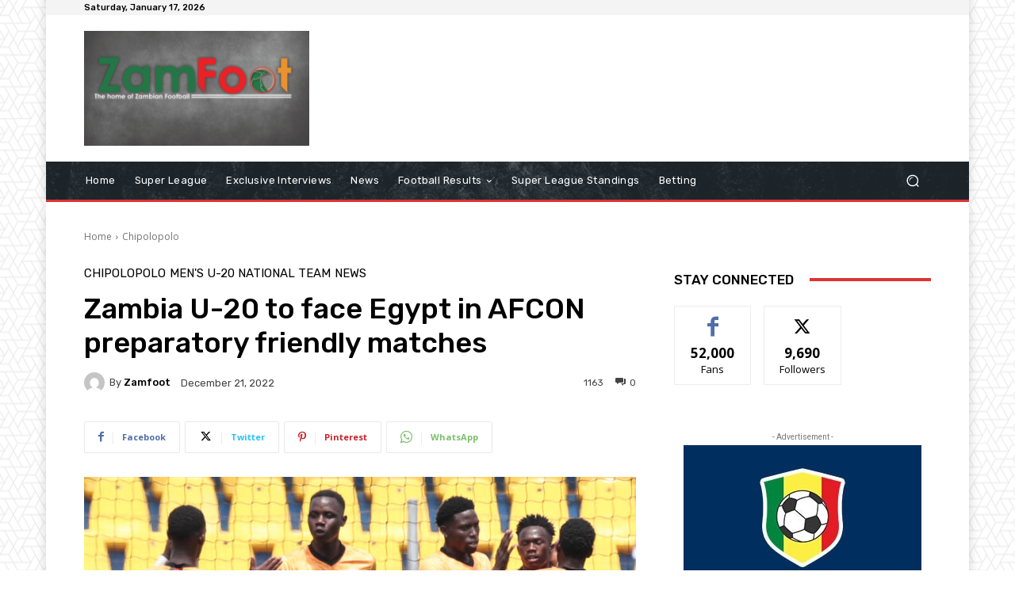

--- FILE ---
content_type: text/html; charset=utf-8
request_url: https://iframe.fresh8.co/63442e2eb3077e001b923de9/adtag?ref=https%3A%2F%2Fzambianfootball.co.zm%2Fzambia-u-20-to-face-egypt-in-afcon-preparatory-friendly-matches%2F&
body_size: 5004
content:

<!DOCTYPE html>
<html lang="en">
  <head>
    <meta charset="UTF-8" />
    <meta
      name="viewport"
      content="width=device-width, initial-scale=1, maximum-scale=3.0, minimum-scale=1"
    />
	<link rel="preload" as="image" href=  />

	<link rel="preconnect" href="https://cdn.fresh8.co">
<link rel="preconnect" href="https://console-user-assets-cdn.fresh8.co">
<link rel="preconnect" href="https://clickstream.fresh8.co"><link rel="preconnect" href="https://recommenders-staging-publisher.fresh8.co">

    <script>
      window.adtagData = {"brand":{"_id":"63244cc8bc1c0d001c8ca37c","name":"","script":"","useCustomScript":false,"lastUpdated":"2023-06-16T08:59:23.555Z","createdAt":"","team":"6315e808472800001c2641c8","operators":["629e023ee603d6001bd43c80","629e0194e603d6001bd43c5a"],"operatorLogos":{"629e0194e603d6001bd43c5a":{"desktop":{"name":"6315e808472800001c2641c8_1664269501910_cb4ZZKKWay_premier-bet-logo.svg","assetType":"","binary":"https://console-user-assets-cdn.fresh8.co/6315e808472800001c2641c8_1671711442676_64rJ-bLHbU_6315e808472800001c2641c8_1664269501910_cb4ZZKKWay_premier-bet-logo.svg","adSlotSize":"","_id":"63a44ad38c15bd001b1b67ca","team":"6315e808472800001c2641c8","__v":0,"archived":false,"binaryType":"image","operator":"629e0194e603d6001bd43c5a","sport":""},"backgroundColor":""},"629e023ee603d6001bd43c80":{"desktop":{"name":"premier-bet-logo.svg","assetType":"","binary":"https://console-user-assets-cdn.fresh8.co/6315e808472800001c2641c8_1664269501910_cb4ZZKKWay_premier-bet-logo.svg","adSlotSize":"","_id":"6332bcbef8648f001b1ba170","team":"6315e808472800001c2641c8","__v":0,"archived":false,"binaryType":"image","operator":"629e023ee603d6001bd43c80","sport":""},"backgroundColor":""},"62a35c022a4af7001d21b7f0":{"desktop":{"name":"premier-bet-logo.svg","assetType":"","binary":"https://console-user-assets-cdn.fresh8.co/6315e808472800001c2641c8_1662549325809_isTyVwMqLn_premier-bet-logo.svg","adSlotSize":"","_id":"63187d4e92917c001bd83d08","team":"6315e808472800001c2641c8","__v":0,"archived":false,"binaryType":"image","operator":"62a35c022a4af7001d21b7f0","sport":""},"backgroundColor":""},"62a35c832a4af7001d21b81c":{"desktop":{"name":"premier-bet-logo.svg","assetType":"","binary":"https://console-user-assets-cdn.fresh8.co/6315e808472800001c2641c8_1662469058497_eVhcAgF-P3_premier-bet-logo.svg","adSlotSize":"","_id":"631743c3adbdcd001b9e3cce","team":"6315e808472800001c2641c8","__v":0,"archived":false,"binaryType":"image","operator":"62a35c832a4af7001d21b81c","sport":""},"backgroundColor":""}},"colors":{"H-1gR7sOMRcQ0fSdIVNeR":{"color":"#FCEAEA","name":"Button Text"},"PxIgHGvBrUbC7KMAMvVUq":{"color":"#fff","name":"Ad Background"},"QcbRaRrNrK8b6AlXVrixy":{"color":"#224076","name":"Text Color"},"TtBTysqPifh3XnsUzOaAk":{"color":"#8D9AB3","name":"Terms Text"},"XqUb05Wrp8wqAilCYBsiL":{"color":"rgba(27,28,32,1)","name":"PB Dark grey"},"Xv7IMU6DC5ruJoKvhnKgJ":{"color":"#717171","name":"Versus Text Background"},"Yz6p3vQ4qJIvYkz8hd_mS":{"color":"rgba(3,172,77,1)","name":"Green"},"Z13pgRrRJeW42f3IddGnn":{"color":"#ffffff","name":"White"},"_hEUn3_qBHLXpYwLU7Usz":{"color":"#B85157","name":"Navigation Icon"},"eaT1e3UoOJL-qC6I5FA2L":{"color":"#0EC8BA","name":"Banner Background"},"iSHBZqoDGUkspsHrKoEMl":{"color":"#ffffff","name":"Banner Text Color"},"nl-YuSS8f4MOS-38yw9xc":{"color":"rgba(250,225,0,1)","name":"Yellow"},"oGVbetlu1fva6Tj2QnlL3":{"color":"rgba(0,0,0,1)","name":"Black"},"vSBUbr93ARYERMR_Lz77k":{"color":"#fff","name":"Navigation Background"},"w1sN2Sqw7Q8kcjCva-a02":{"color":"#dcdddf","name":"Ad Border Detail Background"},"wpoVtmARjj9fQQd1-Qneu":{"color":"rgba(255,71,71,1)","name":"Red"}},"fonts":{"3IgkoSqfl7JFQUNwCl_Cm":{"name":"Primary Font","color":"PxIgHGvBrUbC7KMAMvVUq","textTransform":"uppercase","textDecoration":"","fontStyle":"","textShadow":"","fontAsset":{"family":"Roboto Condensed","fontFamily":"BoldRobotoCondensed","name":"Bold","url":"//cdn.fresh8.co/assets/evo-assets/fonts/RobotoCondensed/RobotoCondensed-Bold.woff2","lineHeightScalar":1,"sizeScalar":1}},"41I8uSbMFN-7the2d_G3J":{"name":"Calibri Bold","color":"PxIgHGvBrUbC7KMAMvVUq","textTransform":"","textDecoration":"","fontStyle":"","textShadow":"","fontAsset":{"family":"","fontFamily":"","name":"","url":"","lineHeightScalar":0,"sizeScalar":0}},"DWPyGQgWbrv9wSFAxvPy6":{"name":"Button Font","color":"oGVbetlu1fva6Tj2QnlL3","textTransform":"uppercase","textDecoration":"","fontStyle":"","textShadow":"","fontAsset":{"family":"Roboto Condensed","fontFamily":"BoldRobotoCondensed","name":"Bold","url":"//cdn.fresh8.co/assets/evo-assets/fonts/RobotoCondensed/RobotoCondensed-Bold.woff2","lineHeightScalar":1,"sizeScalar":1}},"HqT_eLnMMtmwEb6ht8wAl":{"name":"New banner font Font","color":"iSHBZqoDGUkspsHrKoEMl","textTransform":"","textDecoration":"","fontStyle":"","textShadow":"","fontAsset":{"family":"Roboto Condensed","fontFamily":"RegularRobotoCondensed","name":"Regular","url":"//cdn.fresh8.co/assets/evo-assets/fonts/RobotoCondensed/RobotoCondensed-Regular.woff2","lineHeightScalar":1,"sizeScalar":1}},"KQk7kZlDjKGN_euyZ8f2t":{"name":"Versus Font","color":"XqUb05Wrp8wqAilCYBsiL","textTransform":"","textDecoration":"","fontStyle":"","textShadow":"","fontAsset":{"family":"Roboto","fontFamily":"BoldRoboto","name":"Bold","url":"//cdn.fresh8.co/assets/evo-assets/fonts/Roboto/Roboto-Bold.woff2","lineHeightScalar":1,"sizeScalar":1}},"KTKdLNtoxKvg8V136J7SD":{"name":"Terms Font","color":"Z13pgRrRJeW42f3IddGnn","textTransform":"","textDecoration":"","fontStyle":"","textShadow":"","fontAsset":{"family":"Roboto Condensed","fontFamily":"RegularRobotoCondensed","name":"Regular","url":"//cdn.fresh8.co/assets/evo-assets/fonts/RobotoCondensed/RobotoCondensed-Regular.woff2","lineHeightScalar":1,"sizeScalar":1}},"LzSp2JUnJtulHAnKa1k1V":{"name":"New Font","color":"PxIgHGvBrUbC7KMAMvVUq","textTransform":"","textDecoration":"","fontStyle":"","textShadow":"","fontAsset":{"family":"Roboto Condensed","fontFamily":"RegularRobotoCondensed","name":"Regular","url":"//cdn.fresh8.co/assets/evo-assets/fonts/RobotoCondensed/RobotoCondensed-Regular.woff2","lineHeightScalar":1,"sizeScalar":1}},"V61f-2vWc32xENHFJQ9hP":{"name":"Banner Font","color":"iSHBZqoDGUkspsHrKoEMl","textTransform":"","textDecoration":"","fontStyle":"","textShadow":"","fontAsset":{"family":"Roboto","fontFamily":"BoldRoboto","name":"Bold","url":"//cdn.fresh8.co/assets/evo-assets/fonts/Roboto/Roboto-Bold.woff2","lineHeightScalar":1,"sizeScalar":1}},"nQcyw5jdYjpHknc28eSGu":{"name":"Header Font","color":"QcbRaRrNrK8b6AlXVrixy","textTransform":"","textDecoration":"","fontStyle":"","textShadow":"","fontAsset":{"family":"Roboto","fontFamily":"RegularRoboto","name":"Regular","url":"//cdn.fresh8.co/assets/evo-assets/fonts/Roboto/Roboto-Regular.woff2","lineHeightScalar":1,"sizeScalar":1}}},"buttons":{"4OKPftMrkg7zS4chht7Bd":{"name":"Nav","type":"carouselNav","primaryFont":"DWPyGQgWbrv9wSFAxvPy6","secondaryFont":"DWPyGQgWbrv9wSFAxvPy6","backgroundColor":"Z13pgRrRJeW42f3IddGnn","borderRadius":0,"borderColor":"Yz6p3vQ4qJIvYkz8hd_mS","borderStyle":"solid","borderWidth":"2px","autoInteractions":true,"iconColor":"XqUb05Wrp8wqAilCYBsiL","actions":null,"_id":"620633792759cd001b417a5a","animations":{"entry":"none","repeat":"none"}},"4xbSt5rYwFKl1LaLQqKm8":{"name":"Make Your Picks","type":"parlay","primaryFont":"3IgkoSqfl7JFQUNwCl_Cm","secondaryFont":"KTKdLNtoxKvg8V136J7SD","backgroundColor":"PxIgHGvBrUbC7KMAMvVUq","borderRadius":4,"borderColor":"w1sN2Sqw7Q8kcjCva-a02","borderStyle":"solid","borderWidth":"1px","autoInteractions":true,"iconColor":"XqUb05Wrp8wqAilCYBsiL","actions":null,"_id":"620633792759cd001b417a5d","animations":{"entry":"none","repeat":"none"}},"MEhC9t6Wm8UW4sC-Vm4gB":{"name":"Odds Button","type":"odds","primaryFont":"DWPyGQgWbrv9wSFAxvPy6","secondaryFont":"DWPyGQgWbrv9wSFAxvPy6","backgroundColor":"nl-YuSS8f4MOS-38yw9xc","borderRadius":0,"borderColor":"Yz6p3vQ4qJIvYkz8hd_mS","borderStyle":"solid","borderWidth":"1px","autoInteractions":true,"iconColor":"XqUb05Wrp8wqAilCYBsiL","actions":null,"_id":"620633792759cd001b417a59","animations":{"entry":"flipX","repeat":"none"}},"_o5WRPZLKX6dtcMLlw5y-":{"name":"Parlay Options","type":"parlay","primaryFont":"3IgkoSqfl7JFQUNwCl_Cm","secondaryFont":"KTKdLNtoxKvg8V136J7SD","backgroundColor":"PxIgHGvBrUbC7KMAMvVUq","borderRadius":4,"borderColor":"XqUb05Wrp8wqAilCYBsiL","borderStyle":"solid","borderWidth":"1px","autoInteractions":true,"iconColor":"XqUb05Wrp8wqAilCYBsiL","actions":null,"_id":"620633792759cd001b417a5c","animations":{"entry":"none","repeat":"none"}},"bJjmeGRskC6eH759239Q2":{"name":"CTA Button","type":"cta","primaryFont":"3IgkoSqfl7JFQUNwCl_Cm","secondaryFont":"DWPyGQgWbrv9wSFAxvPy6","backgroundColor":"nl-YuSS8f4MOS-38yw9xc","borderRadius":0,"borderColor":"Yz6p3vQ4qJIvYkz8hd_mS","borderStyle":"solid","borderWidth":"1px","autoInteractions":true,"iconColor":"XqUb05Wrp8wqAilCYBsiL","actions":null,"_id":"620633792759cd001b417a5b","animations":{"entry":"none","repeat":"none"}}},"logos":{},"adTemplate":{"backgroundColor":"Yz6p3vQ4qJIvYkz8hd_mS","borderRadius":0,"marketBorderColor":"Xv7IMU6DC5ruJoKvhnKgJ","carouselNavigationButton":"4OKPftMrkg7zS4chht7Bd","enableBackgroundClick":true,"team":{"useTeamBranding":true,"useTeamColors":true,"useAdditionalBrandingOptions":true,"useTeamBadges":false,"useTeamJerseys":true,"banner":{"backgroundColor":"oGVbetlu1fva6Tj2QnlL3","font":"HqT_eLnMMtmwEb6ht8wAl"},"versusIcon":{"backgroundColor":"nl-YuSS8f4MOS-38yw9xc","borderColor":"Yz6p3vQ4qJIvYkz8hd_mS","font":"KQk7kZlDjKGN_euyZ8f2t"},"badge":{"borderColor":"w1sN2Sqw7Q8kcjCva-a02","filters":[{"operator":"629e023ee603d6001bd43c80","sports":[],"competitions":[]},{"operator":"629e0194e603d6001bd43c5a","sports":[],"competitions":[]}],"leagueLogos":[{"operator":"629e023ee603d6001bd43c80","competitions":[]},{"operator":"629e0194e603d6001bd43c5a","competitions":[]}]},"displayFlags":{"useTennisFlags":false,"useNeutralFlags":false}},"insights":{"enabledLeagues":[],"enabledSports":["Football"],"enabledAbTesting":false},"header":{"lineOne":{"value":"750% WIN BONUS","font":"3IgkoSqfl7JFQUNwCl_Cm"},"lineTwo":{"value":"Bet to win big","font":"3IgkoSqfl7JFQUNwCl_Cm"},"type":"offer","ctaButton":{"id":"bJjmeGRskC6eH759239Q2","text":"Bet Now","url":""}},"market":{"marketNameFont":"3IgkoSqfl7JFQUNwCl_Cm","oddsButton":"MEhC9t6Wm8UW4sC-Vm4gB","oddsButtonTemplate":"decimalOdds","fixtureTimeFont":"3IgkoSqfl7JFQUNwCl_Cm","fixtureSportFont":"3IgkoSqfl7JFQUNwCl_Cm","teamNameFont":"3IgkoSqfl7JFQUNwCl_Cm","promoTextFont":"3IgkoSqfl7JFQUNwCl_Cm","promoOddsFont":"","casinoCTAButton":"","casinoCTATextFont":"","casinoListTextFont":"","casinoListHeaderFont":""},"footer":{"value":"","font":"","useScrollingText":true,"animationTime":15,"static":{"value":"18+ | Terms and conditions apply","font":"KTKdLNtoxKvg8V136J7SD"},"scrolling":{"value":"","font":"KTKdLNtoxKvg8V136J7SD"}},"offer":{"header":"3IgkoSqfl7JFQUNwCl_Cm","body":"3IgkoSqfl7JFQUNwCl_Cm","button":"MEhC9t6Wm8UW4sC-Vm4gB","terms":"","disclaimer":"3IgkoSqfl7JFQUNwCl_Cm"},"displayOffersAsFallback":true,"jackpot":null,"potentialWinnings":{"stake":10,"currency":"GBP","stakeButton":"MEhC9t6Wm8UW4sC-Vm4gB","stakeFont":"3IgkoSqfl7JFQUNwCl_Cm","stakeAmountFont":"DWPyGQgWbrv9wSFAxvPy6"},"preroll":{"usePreroll":false,"prerollTargetUrl":"https://www.premierbet.cm/en/bonus/register-win-bonus/?btag=654783_A555B3C189094916B1A2109E3657AD26","prerollDuration":5},"parlayCard":{"stakeFont":"3IgkoSqfl7JFQUNwCl_Cm","teamTextButton":"_o5WRPZLKX6dtcMLlw5y-","emptyPicksButton":"4xbSt5rYwFKl1LaLQqKm8","cardTitle":"Parlay"},"eventCardOrder":["promo","mainMarket","wdw","ww","h2h","list","offer"],"h2hCard":{"winColor":"Yz6p3vQ4qJIvYkz8hd_mS","drawColor":"w1sN2Sqw7Q8kcjCva-a02","lossColor":"wpoVtmARjj9fQQd1-Qneu","historyBorderColor":"TtBTysqPifh3XnsUzOaAk","historyTextColor":"XqUb05Wrp8wqAilCYBsiL","useTeamColors":true,"homeTeamColor":"Yz6p3vQ4qJIvYkz8hd_mS","awayTeamColor":"nl-YuSS8f4MOS-38yw9xc","statisticBorderColor":"TtBTysqPifh3XnsUzOaAk","statisticDividerColor":"XqUb05Wrp8wqAilCYBsiL","statisticValueFont":"3IgkoSqfl7JFQUNwCl_Cm","statisticTextFont":"3IgkoSqfl7JFQUNwCl_Cm"},"eventTag":{"mainTextFont":"3IgkoSqfl7JFQUNwCl_Cm","subTextFont":"KTKdLNtoxKvg8V136J7SD"},"cardBackgroundColor":"XqUb05Wrp8wqAilCYBsiL","cardBorderRadius":0,"promoCount":1,"cardOrdering":{"general":["events","offer"],"event":["insight","promo","mainMarket","wdw","ww","h2h","list"]},"useCompetitionName":true,"casino":{"button":"MEhC9t6Wm8UW4sC-Vm4gB","highlight":{"font":"3IgkoSqfl7JFQUNwCl_Cm"},"list":{"font":"3IgkoSqfl7JFQUNwCl_Cm","header":{"font":"3IgkoSqfl7JFQUNwCl_Cm","text":"Top Casino Games Today"}}},"streaming":{"highlight":{"button":"MEhC9t6Wm8UW4sC-Vm4gB","count":-1,"ctaText":"Watch Stream","font":"3IgkoSqfl7JFQUNwCl_Cm","terms":"","termsFont":"KTKdLNtoxKvg8V136J7SD","banner":"3IgkoSqfl7JFQUNwCl_Cm","vs":"3IgkoSqfl7JFQUNwCl_Cm","fixtureDate":"3IgkoSqfl7JFQUNwCl_Cm"},"list":null},"useGlobalImageOperator":false,"merch":{"highlight":{"button":{"id":"MEhC9t6Wm8UW4sC-Vm4gB","text":"Shop Now"},"text":"3IgkoSqfl7JFQUNwCl_Cm","price":"3IgkoSqfl7JFQUNwCl_Cm","backgroundColor":"QcbRaRrNrK8b6AlXVrixy"},"list":{"button":{"id":"bJjmeGRskC6eH759239Q2","text":"Shop Now"},"header":{"id":"3IgkoSqfl7JFQUNwCl_Cm","text":"Deals of the day"},"backgroundColor":"QcbRaRrNrK8b6AlXVrixy","price":"3IgkoSqfl7JFQUNwCl_Cm","text":"3IgkoSqfl7JFQUNwCl_Cm","cardBackgroundColor":"PxIgHGvBrUbC7KMAMvVUq"}},"ticketing":{"highlight":{"banner":{"font":"3IgkoSqfl7JFQUNwCl_Cm"},"vs":{"font":"3IgkoSqfl7JFQUNwCl_Cm"},"location":{"font":"3IgkoSqfl7JFQUNwCl_Cm"},"fixture":{"font":"3IgkoSqfl7JFQUNwCl_Cm"},"body":{"font":"3IgkoSqfl7JFQUNwCl_Cm"},"button":{"id":"bJjmeGRskC6eH759239Q2","text":"Find Tickets from"}},"list":{"teamNames":{"font":"3IgkoSqfl7JFQUNwCl_Cm"},"vs":{"font":"3IgkoSqfl7JFQUNwCl_Cm"},"fixture":{"font":"3IgkoSqfl7JFQUNwCl_Cm"},"button":{"id":"bJjmeGRskC6eH759239Q2","text":"Find Tickets from"},"header":{"id":"3IgkoSqfl7JFQUNwCl_Cm","text":"Upcoming Events"}}},"carousel":{"useSwipeAnimation":false,"fullWidth":false,"dotIndicator":null,"autoScroll":null},"useAmericanTeamOrder":true,"playerProps":null,"sgp":null},"offers":{"5ad89e2877eabf1efdcc17f7":{"header":"NEW CUSTOMERS","body":"BET TODAY ON THE NIGERIAN PREMIER LEAGUE AND GET A FREE BET","link":"","buttonText":"JOIN NOW","terms":"","disclaimer":null,"headerScale":0}},"type":"","backgroundImageSets":{},"prerollImageSets":{},"displayEventOnly":false,"showMobileNav":false},"size":{"responsive":false,"width":970,"height":250,"name":"Billboard","_id":"605c8f57f9708529cdff64b8"},"operator":{"_id":"629e023ee603d6001bd43c80","name":"Premierbet Zambia","key":"premierbet-zm-en","sports":[],"languages":[],"contextualProductSetId":""},"operators":[{"_id":"629e023ee603d6001bd43c80","name":"Premierbet Zambia","key":"premierbet-zm-en","sports":[],"languages":[],"contextualProductSetId":""}],"tracking":{"629e023ee603d6001bd43c80":{"affiliateCode":"","clickThroughBehaviour":"background","clickThroughUrl":"","impressionUrl":"https://media.premierbetpartners.com/redirect.aspx?pid=38489&bid=4707","pixelType":"iframe","targetUrl":"","targetUrlType":"direct","prerollTargetUrl":"","trackingMacros":[],"fallbackUrl":"https://media.premierbetpartners.com/redirect.aspx?pid=38488&bid=4707","refireAfter":0,"useNoFollow":false}},"macros":[],"_id":"63442e2eb3077e001b923de9","campaigns":[],"responsive":false,"behaviours":{"primary":{"type":"contextual","productSets":{}},"secondary":{"type":"productSet","productSets":{"629e023ee603d6001bd43c80":{"productSetRef":{"productSetId":"98816897958497a04830876392f22bd530605a4f1df5942f3a6ee02a26ce91ab","sortedBy":"DATE"}}}}},"team":{"_id":"6315e808472800001c2641c8","name":"SR Africa Publisher Network","features":{"relevancy":false,"smartAds":false,"affiliateFeatures":true,"disableLegacyAnalytics":true,"newRelic":false,"paginatedPayload":false,"adClickLimit":false,"forwardUtmCampaign":false,"disableLiveEvents":false}},"experiments":[],"adTagType":"brand","lastUpdated":"","templateId":"","templateMacros":[],"templateFallbackURL":"","language":"","nascarStage":"","timezone":"","dataSource":"","competition":"","stageTemplates":null,"advertiserDspId":0,"holdingDspId":0};
      window.adtagId = "63442e2eb3077e001b923de9"
	  window.recommenderData = undefined;
    </script>
    <title>Fresh8</title>

  </head>
  <style>
	html,body,div,span,applet,object,iframe,h1,h2,h3,h4,h5,h6,p,blockquote,pre,a,abbr,acronym,address,big,cite,code,del,dfn,em,img,ins,kbd,q,s,samp,small,strike,strong,sub,sup,tt,var,b,u,i,center,dl,dt,dd,ol,ul,li,fieldset,form,label,legend,table,caption,tbody,tfoot,thead,tr,th,td,article,aside,canvas,details,embed,figure,figcaption,footer,header,hgroup,menu,nav,output,ruby,section,summary,time,mark,audio,video{margin:0;padding:0;border:0;font-size:100%;font:inherit;vertical-align:baseline;text-decoration:none;-webkit-user-select:none;user-select:none}article,aside,details,figcaption,figure,footer,header,hgroup,menu,nav,section{display:block}body{line-height:1;text-rendering:optimizeLegibility;-webkit-font-smoothing:antialiased;-moz-osx-font-smoothing:grayscale;font:27px -apple-system,BlinkMacSystemFont,Roboto,Arial,Helvetica Neue,Helvetica,sans-serif;font-weight:400}ol,ul{list-style:none}blockquote,q{quotes:none}blockquote:before,blockquote:after,q:before,q:after{content:"";content:none}table{border-collapse:collapse;border-spacing:0}:focus{outline-style:none;box-shadow:none;border-color:transparent}.fade-enter-active,.fade-leave-active{transition:opacity .2s ease}.fade-enter-from,.fade-leave-to{opacity:0}

  </style>
  <body>
    <div id="app"></div>
  </body>
  <script type="module" src="https://iframe-assets.fresh8.co/v4/_assets/index-T1h4ZOc6.js"></script>
</html>

--- FILE ---
content_type: image/svg+xml
request_url: https://console-user-assets-cdn.fresh8.co/6315e808472800001c2641c8_1664269501910_cb4ZZKKWay_premier-bet-logo.svg
body_size: 3161
content:
<?xml version="1.0" encoding="utf-8"?>
<!-- Generator: Adobe Illustrator 25.0.1, SVG Export Plug-In . SVG Version: 6.00 Build 0)  -->
<svg version="1.1" id="Layer_1" xmlns="http://www.w3.org/2000/svg" xmlns:xlink="http://www.w3.org/1999/xlink" x="0px" y="0px"
	 viewBox="0 0 525.5 100" style="enable-background:new 0 0 525.5 100;" xml:space="preserve">
<style type="text/css">
	.st0{fill:#FFFFFF;}
</style>
<g id="Standard_White_1_">
	<g>
		<g>
			<path class="st0" d="M197.7,66.4c-0.6-0.3-2.1-1.4-2.9-2c-0.2-0.2-0.2-0.3-0.2-0.3c0-0.2,0.2-0.6,0.3-0.7l3.3-3
				c6.7-5.1,7.5-16.3,7.5-16.9c-0.1-8.8-8.4-11.2-12.8-11.3l-13-0.1c-3.3,0-4.8,2.4-5.1,3.6l-10.3,40.4c-0.1,0.2-0.5,1.6,0.3,2.8
				c0.4,0.5,1.2,1.2,2.8,1.2c0,0,0,0,0,0l7.3,0.1c0.9-0.1,2.7-0.9,2.9-3.3c0,0-0.1-3.5,1.7-6.3c0.4-0.7,0.8-0.7,0.9-0.7
				c1.2,0,3.1,1.8,4.3,3.9c2,3.7,5,6,8.1,6.5c0.2,0,0.5,0.1,0.7,0.1c2.9,0,4.6-3,4.9-5.9l1.1-4.2C199.9,68.5,199.4,67.3,197.7,66.4z
				 M190.8,51l-0.1,0.1c-0.2,0.4-1.3,2-1.3,2c-1.7,2.1-3.9,2.5-5.2,2.6c-1.5,0.1-1-1.5-1-1.5l1.5-6.5c0,0,0.6-2.2,2.7-2l2.1,0.3
				c0,0,2,0.1,1.9,2.8C191.5,48.7,191.4,49.9,190.8,51z M237.4,51c0.4,0.5,0.7,1.4,0.3,2.8l-1.5,5.2c-0.4,1.2-1.9,3.5-5.2,3.5
				l-9.5-0.2c-0.2,0-1.6,0.1-2,2L219,67c0,0.1-0.2,0.6,0,0.8c0.1,0.1,0.5,0.5,2,0.5l9.9-0.1c0.3,0,1.3,0.1,2.1,0.5
				c0.4,0.2,2.1,1.2,1.2,4.9l-0.8,4.3c0,0.9-1.1,3-4.8,2.8l-21.4,0.1c-1.5,0-2.4-0.7-2.9-1.2c-1.1-1.4-0.7-3.3-0.7-3.5l9.7-39.6
				c0.2-1.3,1.7-4,6.5-3.9c1.2,0.1,3.2,0.1,6,0.1c6,0,13.4-0.1,13.4-0.1c0.5,0.1,1.6,0.1,2.3,1c0.6,0.8,0.7,1.8,0.4,3.1l-1,4.6
				c-0.1,0.3-1.4,4.1-6.3,3.6l-8.9-0.1c0,0-1.6,0.1-1.8,1.3l-0.7,3.3c0,0,0,0.2,0,0.2c0.1,0.1,0.4,0.2,1.1,0.2l10.6,0.1
				C235.2,49.8,236.6,49.9,237.4,51z M165.1,25.3c-5.4-6.8-12.9-7-13.9-7c0,0,0,0,0,0l-17.5,0.1c-8.6,0-9.8,5.5-9.9,6.6l-12.3,50.6
				c-0.1,0.4-0.3,2.6,0.8,3.9c0.5,0.6,1.2,0.9,2,0.9l8.1-0.1c1.7,0,4.7-1.1,5.5-5.4l1-6.3c0.3-2.9,2.1-4.3,5.3-4.3
				c0.7,0,1.2,0.1,1.3,0.1l1.8,0.2c0,0,0.2,0,0.5,0c2.3,0,10.3-0.3,16.5-4.3c7.1-4.6,11.2-13.6,11.4-14.1
				C166.1,45.6,170.9,32.5,165.1,25.3z M114.2,79.1L114.2,79.1L114.2,79.1L114.2,79.1z M151.3,38.1c0.4,5.4-3.1,7.9-4.2,8.9
				c-1.1,1-4.6,1.7-8,1.1c-3.5-0.6-2.6-4.5-2.6-4.5l1.3-5.9c1.2-5.2,5.7-4.4,5.7-4.4l3.6,0.3C151.4,34.3,151.3,38.1,151.3,38.1z
				 M342.4,54.3l-1.5,5.2c-0.4,1.2-1.9,3.5-5.2,3.5l-9.5-0.2c-0.2,0-1.6,0.1-2,2l-0.6,2.6c0,0.1-0.2,0.6,0,0.8
				c0.1,0.1,0.5,0.5,2,0.5l9.9-0.1c0.3,0,1.3,0.1,2.1,0.5c0.4,0.2,2.1,1.2,1.2,4.9l-0.8,4.3c0,0.9-1.1,3-4.8,2.8L312,81.2
				c-1.6,0-2.4-0.7-2.9-1.2c-1.1-1.4-0.8-3.3-0.7-3.5l9.7-39.6c0.2-1.3,1.7-4.1,6.5-3.9c1.2,0.1,3.2,0.1,6,0.1
				c6,0,13.4-0.1,13.4-0.1c0,0,0,0,0,0c0.5,0,1.6,0.1,2.3,1c0.6,0.8,0.7,1.8,0.4,3.1l-1,4.6c-0.1,0.3-1.4,4.1-6.3,3.6l-8.9-0.1
				c0,0-1.6,0.1-1.8,1.3l-0.7,3.3c0,0,0,0.2,0,0.2c0.1,0.1,0.4,0.2,1.1,0.2l10.6,0.1c0.2,0,1.6,0.1,2.4,1.2
				C342.5,52,342.9,52.9,342.4,54.3z M291.3,34.2c-0.9-1.2-2.3-1.3-2.7-1.3h0l-3.8,0c-3.5-0.2-4.9,1.6-5,1.7l-12.1,15
				c-0.3,0.3-0.6,0.7-0.9,0.9c0,0,0-0.1-0.1-0.1l-6.2-15c-0.9-2.6-3-2.8-3.6-2.8c-0.1,0-0.3,0-0.3,0l-4.1,0.1
				c-3.8,0.1-4.5,3-4.5,3.1l-10,41.2c-0.1,0.2-0.5,1.6,0.4,2.7c0.4,0.5,1.2,1.2,2.8,1.2h0l5,0c3,0.1,4.2-1.8,4.4-3.2l2-8.3l2.5-9.3
				c0.4-0.9,0.7-1.1,0.7-1.2c0.1,0.1,0.3,0.3,0.4,0.4c0,0.1,2.7,5,3.9,7.6c0.9,1.9,2.3,2.2,3,2.2c1.2,0,2.1-0.7,2.4-0.9l1.7-1.8
				c3.3-3.5,5-4.7,5.7-5.1c0,0.1,0,0.3-0.1,0.4c-0.2,0.6-3.7,14.1-4,15.9c-0.2,1.2,0.1,2,0.5,2.4c0.6,0.8,1.5,0.9,1.8,1l5.9,0
				c3.8,0,4.7-3,4.7-3.2l10-40.2C292.1,36.2,292,35.1,291.3,34.2z M276.9,79.7L276.9,79.7L276.9,79.7L276.9,79.7z M375.9,67.2
				c-0.6-0.3-2.1-1.4-2.9-2c-0.2-0.2-0.2-0.3-0.2-0.3c0-0.2,0.2-0.6,0.3-0.7l3.3-3c6.7-5.1,7.5-16.3,7.5-16.9
				c-0.1-8.8-8.4-11.2-12.8-11.3l-13-0.1c-3.3,0-4.8,2.4-5.1,3.6l-10.3,40.4c-0.1,0.2-0.5,1.6,0.3,2.8c0.4,0.5,1.2,1.2,2.8,1.2
				c0,0,0,0,0,0l7.3,0.1c0.9-0.1,2.7-0.9,2.9-3.3c0,0-0.1-3.5,1.7-6.3c0.4-0.7,0.8-0.7,0.9-0.7c1.2,0,3.1,1.8,4.3,3.9
				c2,3.7,5,6,8.1,6.5c0.2,0,0.5,0.1,0.7,0.1c2.9,0,4.6-3,4.9-5.9l1.1-4.2C378.1,69.3,377.6,68,375.9,67.2z M369.2,51.7l-0.1,0.1
				c-0.2,0.4-1.3,2-1.3,2c-1.7,2.1-3.9,2.5-5.2,2.6c-1.5,0.1-1-1.5-1-1.5l1.5-6.5c0,0,0.6-2.2,2.7-2l2.1,0.3c0,0,2,0.1,1.9,2.8
				C369.9,49.5,369.8,50.6,369.2,51.7z M311.2,37.1l-9.7,39.7c-0.6,3.8-3.4,4.2-3.6,4.2l-0.1,0l-7,0c-1.5-0.1-2.3-0.7-2.6-1.3
				c-0.8-1.2-0.2-2.7-0.2-2.9l10.1-40.6c0.3-1.1,1.6-3.2,4.4-3.2l5.8,0c0.5-0.1,1.4,0.1,2.2,0.9c0.6,0.7,0.8,1.6,0.7,2.8L311.2,37.1
				z"/>
		</g>
		<g>
			<path class="st0" d="M475.3,37.2c1.7,0,2.8,0.2,2.8,0.2s12.2,1.4,9,18l-0.5,2.4c0,0-0.5,3.3-4.8,3.3c-0.1,0-0.2,0-0.3,0
				l-17.4,0.1c0,0,0,0,0,0c-0.2,0-2.2,0-1.7,2c0.5,2,4,3.2,4.3,3.3c0.1,0,1.8,0.3,4.2,0.3c3,0,7.1-0.4,10.4-2.1c0,0,0.7-0.2,1.5-0.2
				c0.9,0,1.8,0.3,1.4,1.8c-0.8,2.7-1.6,6.2-1.6,6.2s-0.3,1.2-3.1,2.8c0,0-4.6,2.4-12,2.4c-0.6,0-1.3,0-2-0.1
				c-8.4-0.5-13.5-4.3-14.5-10.6c0,0-1-7.5,2.6-15.2l0.2-0.5C460.3,38.9,470.4,37.2,475.3,37.2 M471.6,51.8c1.8,0,2.5-0.3,2.5-0.3
				c0.4-0.1,1.7-0.8,0.4-2c-0.9-0.9-2.1-1-2.7-1c-0.2,0-0.3,0-0.3,0l-0.3,0c-1.9,0.1-3.3,1.6-3.3,1.6c-0.9,1.2,0.1,1.4,0.6,1.5
				l1.6,0.2C470.6,51.8,471.2,51.8,471.6,51.8 M475.3,33.3c-5,0-17.4,1.6-24.8,16c0,0.1-0.1,0.1-0.1,0.2l-0.2,0.4
				c-4.1,8.7-3,17-2.9,17.4c0,0,0,0,0,0.1c1.3,8.3,7.9,13.4,18.2,14c0.7,0,1.5,0.1,2.2,0.1c8.2,0,13.5-2.7,13.7-2.8c0,0,0.1,0,0.1,0
				c3.8-2.1,4.8-4.2,5.1-5.4c0-0.2,0.8-3.5,1.5-6c0.5-1.9,0.1-3.3-0.3-4.1c1.7-1.4,2.5-3.2,2.8-4.5l0.5-2.3c0,0,0-0.1,0-0.1
				c1.3-7,0.5-12.6-2.6-16.7c-3.5-4.8-8.6-5.7-9.7-5.9C478.3,33.5,477.1,33.3,475.3,33.3L475.3,33.3z"/>
			<path class="st0" d="M515.5,28.6l0.7,0.1c1.9,0.4,1,3.4,1,3.4l-1.3,5.1c-0.1,0.7,0.4,0.9,0.8,0.9c0.1,0,0.2,0,0.3,0
				c0.5-0.1,1.9-0.2,1.9-0.2c2.2,0.2,1.6,1.7,1.6,1.7l-1.7,6.9c-0.3,1.3-1.6,1.9-3.2,2.1c-1.6,0.2-1.5,0.2-2.1,0.6
				c-0.6,0.4-1.4,2.9-1.4,2.9l-2.6,11.2c-0.2,1.6,1.2,1.8,1.8,1.8c0.2,0,0.3,0,0.3,0c0.1,0,0.2,0,0.3,0c1,0,1,0.6,0.9,1.1
				c-0.1,0.6-1.4,6.7-1.4,6.7c-0.8,3.8-4.4,3.9-4.9,3.9c0,0-0.1,0-0.1,0l-5.8-0.2c-5.5-0.4-3.1-10.1-3.1-10.1l3.8-15.1
				c0.8-2.3-0.7-2.6-0.7-2.6c-1.3-0.4-1-1.6-1-1.6l1.7-7c0.3-2,2.1-2.1,2.4-2.1c0,0,0.1,0,0.1,0c0,0,0.1,0,0.1,0c0.9,0,1-1.2,1-1.2
				l1.1-5c0.5-2.6,2.7-2.9,2.7-2.9L515.5,28.6 M515.5,24.6c0,0-0.1,0-0.1,0l-6.7,0.2c-0.1,0-0.3,0-0.4,0c-1.9,0.3-5.2,1.8-6.1,6
				l-0.8,3.6c-1.8,0.7-3.4,2.3-3.9,4.8l-1.7,6.8c-0.4,1.7,0,3.8,1.5,5.2l-3.5,14.2c-0.3,1.3-1.8,8,1.2,12.1c1.3,1.8,3.2,2.8,5.5,2.9
				c0,0,0.1,0,0.1,0l5.8,0.2c0,0,0.1,0,0.2,0c3.6,0,7.7-2.2,8.8-7c0.9-4.2,1.4-6.5,1.5-7c0.3-2-0.4-3.3-1.1-4
				c-0.3-0.4-0.9-0.9-1.7-1.2l1.9-8.3c0.1-0.2,0.1-0.4,0.2-0.6c4.9-0.6,6.2-3.7,6.5-5.1l1.7-6.8c0.2-0.8,0.5-2.5-0.5-4.2
				c-0.5-0.8-1.4-1.8-3-2.3l0.3-1.1c0.3-0.9,0.9-3.5-0.4-5.7c-0.8-1.3-2-2.2-3.5-2.6c-0.1,0-0.3-0.1-0.4-0.1l-0.7-0.1
				C515.8,24.6,515.6,24.6,515.5,24.6L515.5,24.6z"/>
			<path class="st0" d="M413.9,22.5c0.2,0,0.5,0,0.7,0l16,0c0,0,0,0,0,0c0.5,0,12.6,0.1,13.5,9.3c1,9.4-5.5,14.7-5.5,14.7
				s-1.9,1.3-2.9,1.8c0,0-1,0.4,0,1.1c0,0,6,3.3,3,13.2c0,0-3.4,13-15.5,14c0,0-1.6,0.1-4.5,0.2l-18,0l-2,0c-1.9-0.1-1.3-4-1.3-4
				l11.7-47.5C409.3,25.2,409.7,22.5,413.9,22.5 M425.1,41.2c0,0,4.2-0.4,4.4-3.4c0.2-3-2.6-3-2.6-3h0l-1.7-0.1c0,0-0.2,0-0.6,0
				c-1.1,0-3.2,0.3-3.9,2.7c0,0-1.4,3.7,0.8,3.9L425.1,41.2 M417.1,64c2.8,0,5.9-0.2,7.4-2c1.7-2,1.1-5.2-0.3-5.8
				c-0.9-0.4-2.4-0.7-4.1-0.7c-1,0-2,0.1-3,0.4c0,0-1.4,0.4-2,1.9l0,0.1l-0.9,3.4c0,0-0.9,2.7,2.1,2.7C416.5,64,416.8,64,417.1,64
				 M413.9,18.5L413.9,18.5c-5.8,0-8,3.7-8.5,5.9l-11.7,47.4c0,0.1,0,0.2-0.1,0.3c-0.2,1.3-0.5,4.5,1.3,6.7c0.9,1.2,2.3,1.8,3.8,1.9
				c0.1,0,0.1,0,0.2,0c0,0,0,0,0.1,0l2,0l18,0c0,0,0,0,0,0c0,0,0.1,0,0.1,0c2.8-0.1,4.4-0.2,4.7-0.2c14.3-1.1,18.6-15.4,18.9-16.8
				c2.1-6.9,0.6-11.4-1.3-14.2c1.1-1,7.9-7.4,6.8-18c-0.5-5.3-3.9-9.3-9.5-11.4c-3.7-1.4-7.3-1.4-8-1.4c0,0,0,0,0,0l-15.8,0
				C414.5,18.5,414.2,18.5,413.9,18.5L413.9,18.5L413.9,18.5z"/>
		</g>
		<path class="st0" d="M75.5,7.8c-7.6-4.6-16.4-7-25.2-7C41.9,0.8,33.6,3,26.3,7C11,15.6,1.3,31.7,1.1,49.3c-0.3,17.5,8.9,34,24,43
			c7.6,4.6,16.4,7,25.2,7c8.4,0,16.6-2.2,24-6.2c15.3-8.5,25-24.7,25.2-42.2C99.7,33.2,90.5,16.8,75.5,7.8z M28.3,89.1
			c-1.3,0.2-3.4-1.4-2.2-2.7c0.2-0.2,0.4-0.3,0.7-0.4c0.5-0.2,61.9-21.8,63.9-22.5c0.7-0.3,1.6-0.5,2.1,0.3c0.5,0.8-0.1,1.9-0.4,2.6
			c-0.4,1-0.8,2-1.3,3c-0.5,1-1,2-1.5,2.9c-0.2,0.4-0.4,0.9-0.8,1.2c-0.4,0.3-0.9,0.4-1.4,0.5C78.6,76.3,29.3,89,28.3,89.1z
			 M95.4,50.4c-0.3,1.2-1.5,1.5-2.5,2c-1.3,0.7-70.6,32-71.2,32.1c-0.6,0.1-1-0.2-1.5-0.6c-0.6-0.5-1.1-1-1.7-1.6
			c-0.8-0.7-0.9-1.7,0-2.4c0.2-0.1,0.4-0.2,0.6-0.4c2.2-1.5,4.4-2.9,6.6-4.4c4-2.6,8-5.3,12-7.9c4.9-3.3,9.8-6.5,14.8-9.8
			c5-3.3,10-6.6,15-10c4.3-2.8,8.6-5.7,12.8-8.5c2.7-1.8,5.5-3.6,8.2-5.4c0.5-0.3,1-0.7,1.6-1c1-0.6,1.8,0,2.2,1
			c1,2.7,1.8,5.4,2.4,8.2c0.3,1.4,0.5,2.8,0.6,4.2C95.5,47.3,95.7,49,95.4,50.4z M7.7,64.1L36.8,7.2c0.2-0.3,0.5-0.6,0.8-0.7
			c4.1-1.2,8.4-1.8,12.7-1.8c8,0,16.1,2.1,23.2,6.4c1.7,1,3.3,2.1,4.8,3.3c0.6,0.5,0.7,1.4,0.1,2l-63.7,59c-0.6,0.5-1.5,0.4-2-0.2
			c-2.1-3.2-3.9-6.6-5.1-10.2C7.5,64.8,7.5,64.4,7.7,64.1z"/>
	</g>
</g>
</svg>


--- FILE ---
content_type: application/javascript
request_url: https://iframe-assets.fresh8.co/v4/_assets/Header-GTBNvPib.js
body_size: 1102
content:
import{d as O,t as h,an as x,i as E,c as r,L as y,a as c,_ as m,aP as v,j as L,u as k,M as A,g as R,h as D,B as $,k as S,X as f,o as n,l as j,m as l,p as i,r as I,J as H}from"./index-T1h4ZOc6.js";import{O as b,S as W,a as P}from"./Content-SSgsbA8W.js";import{H as w}from"./HeaderOffer-grYVYsk5.js";import{g as F}from"./useCtaButton-aoRd2ZOI.js";const T=L({headerWrapper:{display:"flex",justifyContent:"space-between",alignItems:"center",padding:"5px 10px",[`&.${[k.name]}`]:{padding:"5px"},[`&.${[A.name]}`]:{padding:0},[`&.${[y.name]}`]:{padding:"4px 6px"},[`&.${[R.name]}`]:{padding:0},[`&.${[D.name]}`]:{padding:0},[`&.${[$.name]}`]:{padding:"3px 10px"}},logo:{display:"flex",maxWidth:"125px",maxHeight:"21px",justifyContent:"flex-end",".display-stake &":{justifyContent:"flex-start"},".display-cta-button &":{justifyContent:"flex-start"}},stakeFixed:{justifySelf:"flex-end",[`&.${y.name}`]:{padding:"3px 0 3px"}},headerOffer:{flex:2}}),V=O({name:"Header",components:{OperatorLogo:b,HeaderOffer:w,StakeFixed:W,CtaButton:P},setup(){const{headerBranding:e}=h()||{},{operators:g}=x()||{},B=T(),s=E(),C=r(()=>{var a;return(s==null?void 0:s.size.value.name)===y.name?c(()=>m(()=>import("./Content-SSgsbA8W.js").then(t=>t.b),__vite__mapDeps([0,1,2,3,4,5,6,7,8,9,10,11,12,13]))):(((a=g.value)==null?void 0:a.length)||0)>1?c(()=>m(()=>import("./OperatorSelector-yhjf7zta.js"),__vite__mapDeps([14,1]))):c(()=>m(()=>import("./Content-SSgsbA8W.js").then(t=>t.b),__vite__mapDeps([0,1,2,3,4,5,6,7,8,9,10,11,12,13])))}),o=v(),d=F(),p=r(()=>{var a,t;return!o.value&&(((a=e.value)==null?void 0:a.type)==="offer"||((t=e.value)==null?void 0:t.type)===void 0)}),u=r(()=>{var a;return!o.value&&((a=e.value)==null?void 0:a.type)==="cta"}),_=r(()=>s==null?void 0:s.size.value.name);return{classes:B,layoutClass:_,displayOffer:p,displayCtaButton:u,logoComponent:C,showWinnings:o,ctaButton:d}}});function M(e,g,B,s,C,o){const d=f("HeaderOffer"),p=f("StakeFixed"),u=f("CtaButton");return n(),j("div",{class:i([e.classes.headerWrapper,"header",e.layoutClass,e.showWinnings&&"display-stake",e.displayCtaButton&&"display-cta-button"])},[(n(),l(I(e.logoComponent),{class:i([e.classes.logo])},null,8,["class"])),e.displayOffer?(n(),l(d,{key:0,class:i(e.classes.headerOffer)},null,8,["class"])):e.showWinnings?(n(),l(p,{key:1,class:i([e.classes.stakeFixed,e.layoutClass])},null,8,["class"])):e.displayCtaButton?(n(),l(u,{key:2,text:e.ctaButton.text,buttonId:e.ctaButton.id},null,8,["text","buttonId"])):H("",!0)],2)}const U=S(V,[["render",M]]);export{U as H};
function __vite__mapDeps(indexes) {
  if (!__vite__mapDeps.viteFileDeps) {
    __vite__mapDeps.viteFileDeps = ["_assets/Content-SSgsbA8W.js","_assets/index-T1h4ZOc6.js","_assets/language-FPoi8PX3.js","_assets/DynamicText-bUnhjdY3.js","_assets/Text-IX8K06wg.js","_assets/ButtonTransition-8gdpeudM.js","_assets/TextFormatter-S2vT757K.js","_assets/Marquee-S6-ZXsVK.js","_assets/formatText-ZKrr6VWO.js","_assets/teamBranding-xgs3bcWg.js","_assets/usePromoOption-CVKrN3-z.js","_assets/marketCardProps-Nd3TlCWH.js","_assets/SkeletonCard-QmSkiO-M.js","_assets/MarketCard-TCm9YDFK.js","_assets/OperatorSelector-yhjf7zta.js"]
  }
  return indexes.map((i) => __vite__mapDeps.viteFileDeps[i])
}

--- FILE ---
content_type: application/javascript
request_url: https://iframe-assets.fresh8.co/v4/_assets/Wrapper-Co3CJF4V.js
body_size: 345
content:
import{H as p}from"./Header-GTBNvPib.js";import{C as a,F as m}from"./Content-SSgsbA8W.js";import{d as c,j as i,k as l,X as o,o as d,l as _,I as e,p as f}from"./index-T1h4ZOc6.js";import"./HeaderOffer-grYVYsk5.js";import"./formatText-ZKrr6VWO.js";import"./useCtaButton-aoRd2ZOI.js";import"./language-FPoi8PX3.js";import"./DynamicText-bUnhjdY3.js";import"./Text-IX8K06wg.js";import"./ButtonTransition-8gdpeudM.js";import"./TextFormatter-S2vT757K.js";import"./Marquee-S6-ZXsVK.js";import"./teamBranding-xgs3bcWg.js";import"./usePromoOption-CVKrN3-z.js";import"./marketCardProps-Nd3TlCWH.js";import"./SkeletonCard-QmSkiO-M.js";import"./MarketCard-TCm9YDFK.js";const u=c({name:"Billboard",components:{Header:p,Content:a,Footer:m},setup(){return{classes:C()}}}),C=i({wrapper:{flex:1,display:"flex",flexDirection:"column"}});function x(t,F,H,$,k,y){const r=o("Header"),s=o("Content"),n=o("Footer");return d(),_("div",{class:f(t.classes.wrapper)},[e(r),e(s),e(n)],2)}const q=l(u,[["render",x]]);export{q as default};


--- FILE ---
content_type: application/javascript
request_url: https://iframe-assets.fresh8.co/v4/_assets/Marquee-S6-ZXsVK.js
body_size: 453
content:
import{d as c,P as n,aO as i,aw as u,c as d,j as f,k as p,o as q,l as h,H as v,a6 as w,p as y}from"./index-T1h4ZOc6.js";const x=f({marquee:{overflow:"hidden",boxSizing:"border-box","-webkit-transform":"translateZ(0)","&.animate span":{paddingLeft:"100%",willChange:"transform",animation:e=>`$marquee ${e.animationTime}s linear infinite`,"-webkit-transform":"translateZ(0)","&:hover":{animationPlayState:"paused"}},"&.static":{alignItems:"center"},"& span":{display:"inline-block",width:"max-content"}},"@keyframes marquee":{"0%":{transform:"translate(0, 0)"},"100%":{transform:"translate(-100%, 0)"}}}),S=c({name:"Marquee",props:{animationTime:{type:Number,default:10}},setup(e){const s=n(),a=n(),t=n(!1),{dimensions:r}=i(s),{dimensions:o}=i(a);u(()=>{const l=a.value&&o.value.width-parseInt(getComputedStyle(a.value).paddingLeft)||0;r.value.width<l?t.value=!0:t.value=!1});const m=d(()=>({animationTime:e.animationTime}));return{classes:x(m),marqueeTextRef:a,marqueeRef:s,shouldAnimate:t}}}),T={ref:"marqueeTextRef"};function b(e,s,a,t,r,o){return q(),h("div",{ref:"marqueeRef",class:y([e.classes.marquee,e.shouldAnimate?"animate":"static"])},[v("span",T,[w(e.$slots,"default")],512)],2)}const $=p(S,[["render",b]]);export{$ as M};
